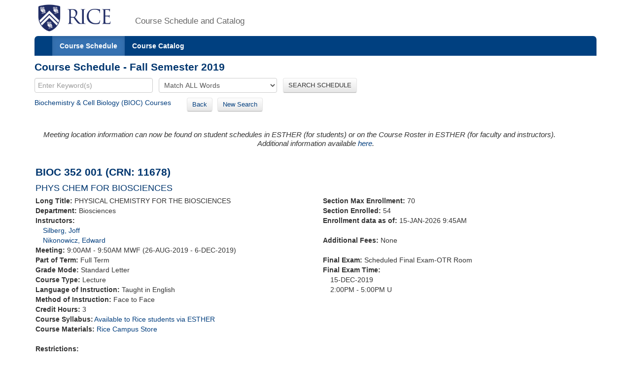

--- FILE ---
content_type: text/html;charset=UTF-8
request_url: https://courses.rice.edu/courses/!SWKSCAT.cat?p_action=COURSE&p_term=202010&p_crn=11678
body_size: 3457
content:
<?xml version="1.0" encoding="utf-8"?>

<!DOCTYPE html PUBLIC "-//W3C//DTD XHTML 1.0 Strict//EN" "http://www.w3.org/TR/xhtml1/DTD/xhtml1-strict.dtd">
<html lang="en" xmlns:xsi="http://www.w3.org/2001/XMLSchema-instance" xmlns:h="http://www.w3.org/1999/xhtml" xmlns:stu="urn:edu.rice.adminsystems.student.swkhtmx"><head><meta http-equiv="X-UA-Compatible" content="IE=edge"></meta><meta http-equiv="content-type" content="text/html;charset=utf-8"></meta><meta name="viewport" content="width=device-width, initial-scale=1, maximum-scale=2, minimum-scale=1, user-scalable=yes"></meta><title>BIOC 352 001</title><link href="!SWKFILE.getFile?file=rice.favicon.img" rel="icon"></link><link href="!SWKFILE.getFile?file=bootstrap.css" type="text/css" media="screen" rel="stylesheet"></link><link href="!SWKFILE.getFile?file=bootstrap-switch.css" type="text/css" media="screen" rel="stylesheet"></link><link href="!SWKFILE.getFile?file=jquery.ui.css" type="text/css" media="screen" rel="stylesheet"></link><link href="!SWKFILE.getFile?file=courses.offerings.css" type="text/css" media="screen" rel="stylesheet"></link><script type="text/javascript" src="!SWKFILE.getFile?file=jquery.min"></script><script type="text/javascript" src="!SWKFILE.getFile?file=bootstrap.js"></script><script type="text/javascript" src="!SWKFILE.getFile?file=bootstrap-switch.js"></script><script type="text/javascript" src="!SWKFILE.getFile?file=jquery.ui.min"></script><script type="text/javascript" src="!SWKFILE.getFile?file=courses.ajax.js"></script></head><body id="searchPage" pkg="SWKSCAT" page-type="term" term="202010" year="2020"><div class="container"><div class="masthead"><div class="row"><div class="col-lg-2 logo"><a href="http://www.rice.edu"><img src="!SWKFILE.getFile?file=logo.img" class="download" alt="Rice Logo"></img></a></div><div class="col-lg-10 logo"><h1>Course Schedule and Catalog</h1></div></div></div><nav role="navigation" class="navbar navbar-default"><div class="navbar-header"><button type="button" data-target="#navbarCollapse" data-toggle="collapse" class="navbar-toggle" aria-label="open site navigation"><span class="icon-bar"></span><span class="icon-bar"></span></button></div><div id="navbarCollapse" class="collapse navbar-collapse"><ul id="navigation" class="nav navbar-nav"><li id="searchcourses" class="active"><a href="/courses/!SWKSCAT.cat">Course Schedule</a></li><li id="searchcat" class=""><a href="/courses/!SWKSCAT.cat?p_action=cata">Course Catalog</a></li></ul></div></nav><div class="row"><div class="col-lg-12"><h2 style="margin-top:10px!important;">Course Schedule - Fall Semester 2019</h2></div></div><form style="margin-bottom: 0px;" action="/courses/!SWKSCAT.cat"><input type="hidden" name="p_action" value="NARROW"></input><input type="hidden" name="p_term" value="202010"></input><div class="row"><div class="col-lg-12"><input type="text" name="p_onebar" id="p_onebar keywords" class="form-control" autocomplete="off" placeholder="Enter Keyword(s)"></input>
            <select name="p_mode" class="form-select"><option value="AND" selected="selected">Match ALL Words</option><option value="OR">Match ANY Words</option></select>
          <button type="submit" id="p_submit" name="p_submit" class="btn">
            SEARCH SCHEDULE
          </button></div></div><input type="hidden" name="as_fid" value="f94d3f51ab7df263c1f39ae5062d6bc6d75b7226" /></form><div class="row"><div class="col-lg-12"><div style="float:left;margin: 0 20px 10px 0 !important;"><a href="/courses/!SWKSCAT.cat?p_action=QUERY&amp;p_term=202010&amp;p_subj=BIOC">Biochemistry &amp; Cell Biology (BIOC) Courses</a>   </div><div style="float:left;margin: 0 20px 10px 0 !important;"><span><a href="/courses/!SWKSCAT.cat?p_term=202010&amp;p_ptrm=&amp;p_crn=11678&amp;p_mode=AND&amp;p_subj=&amp;p_dept=&amp;p_school=&amp;p_spon_coll=&amp;p_df=&amp;p_insm=&amp;p_submit=" class="btn" style="margin-right:10px;">Back</a><a href="/courses/!SWKSCAT.cat" class="btn">New Search</a></span></div></div></div><div style="width: 100%; padding: 2px;" xmlns:h="http://www.w3.org/1999/xhtml" xmlns:xsi="http://www.w3.org/2001/XMLSchema-instance" xmlns:stu="urn:edu.rice.adminsystems.student.swkhtmx"><div><h4><div class="alert"><div><i>Meeting location information can now be found on student schedules in ESTHER (for students) or on the Course Roster in ESTHER (for faculty and instructors).<center>Additional information available <a href="https://registrar.rice.edu/students/class_meeting_locations">here</a>.</center></i></div></div></h4></div><div class="row" id="rice-upflow-data" data-title="BIOC 352 001" data-header="Course Schedule - Fall Semester 2019" data-subject="Biochemistry &#38; Cell Biology" data-subject-code="BIOC"><div class="col-lg-12"><h2>BIOC 352 001 (CRN: 11678)</h2><h3 style="margin-bottom: 5px;">PHYS CHEM FOR BIOSCIENCES</h3></div></div><div class="row"><div class="col-lg-6"><div class="indent-wrap"><b>Long Title: </b>PHYSICAL CHEMISTRY FOR THE BIOSCIENCES</div><div><b>Department: </b>Biosciences</div><div><b>Instructors: </b></div><div style="margin-left:15px;"><a href="/courses/!SWKSCAT.cat?p_action=QUERY&amp;p_term=202010&amp;p_netid=joff">Silberg, Joff</a></div><div style="margin-left:15px;"><a href="/courses/!SWKSCAT.cat?p_action=QUERY&amp;p_term=202010&amp;p_netid=edn">Nikonowicz, Edward</a></div><div><b>Meeting: </b>9:00AM - 9:50AM MWF (26-AUG-2019 - 6-DEC-2019) </div><div><b>Part of Term: </b>Full Term</div><div class="term-fall" style="float: left; text-align: right; margin-right: 4px;"></div><div class="term-spring" style="float: left; text-align: right; margin-right: 4px;"></div><div class="term-summer" style="float: left; text-align: right; margin-right: 4px;"></div><div><b>Grade Mode: </b>Standard Letter</div><div><b>Course Type: </b>Lecture</div><div><b>Language of Instruction:</b> Taught in English</div><div><b>Method of Instruction: </b>Face to Face</div><div><b>Credit Hours: </b>3</div><div class="course" style="margin: 0 0 0 0px! important;"><b>Course Syllabus:</b><div class="row syllabus" crn="11678" term="202010" style="margin-left: 2px!important;"></div></div><div><b>Course Materials: </b><a href="https://www.bkstr.com/webApp/discoverView?bookstore_id-1=1545&amp;term_id-1=202010&amp;div-1=&amp;dept-1=BIOC&amp;course-1=352&amp;section-1=001">Rice Campus Store</a></div><div> </div><div><b>Restrictions: </b></div><div><div style="margin-left: 15px;">Must be enrolled in one of the following Level(s): </div><div style="margin-left: 30px;">Undergraduate Professional</div><div style="margin-left: 30px;">Visiting Undergraduate</div><div style="margin-left: 30px;">Undergraduate</div></div><div><b>Prerequisites: </b>(PHYS 126 OR PHYS 102 OR PHYS 112 OR PHYS 142) AND BIOC 301  </div></div><div class="col-lg-6"><div><b>Section Max Enrollment: </b>70</div><div><b>Section Enrolled: </b>54</div><div><b>Enrollment data as of: </b>15-JAN-2026 9:45AM</div><div> </div><span><b>Additional Fees: </b>None</span><div> </div><div><b>Final Exam: </b>Scheduled Final Exam-OTR Room</div><div><b>Final Exam Time: </b><div style="margin-left: 15px;">15-DEC-2019  </div><div style="margin-left: 15px;">2:00PM - 5:00PM U</div></div><div> </div></div></div><div class="row"><div class="col-lg-12"><div><b>Description: </b>Study of selected aspects of physical chemistry as it relates to the biosciences. Includes thermodynamics, reaction rate theory, quantum mechanics, and atomic and molecular structure. </div></div></div><div class="row"><div class="col-lg-12"></div></div><div class="row"><div class="col-lg-12"><div class="layer1"><div class="associated-sections" style="margin-top:10px;margin-bottom:35px;" data-term="202010" data-crn="11678"></div></div></div></div></div><div class="row"><div class="col-lg-12"><div class="bottomLink"><a href="http://ga.rice.edu"> General Announcements </a></div><div class="bottomLink"><a href="https://registrar.rice.edu/facstaff/buildings_classrooms"> Building Codes </a></div><div class="bottomLink"><a href="http://rooms.tlst.rice.edu"> Classroom Photos &amp; Technology </a></div><div class="bottomLink"><a href=" https://rice.box.com/s/cy39c3x9s0kjn3kgz4kxjvtiq4atoy9x">  Fall 2025 Courses with Required or Recommended Only Open Education Resources </a></div></div></div><div class="row"><div class="col-lg-12"></div></div><footer class="footer"><p><a href="http://www.rice.edu"><img src="!SWKFILE.getFile?file=logo-small.img" alt="Rice University Logo"></img></a>© 2015 Rice University<br></br>
            6100 Main, Houston, Texas 77005-1892 | Mailing Address: P.O. Box 1892, Houston, Texas 77251-1892
        </p></footer></div>
<script>
  (function(i,s,o,g,r,a,m){i['GoogleAnalyticsObject']=r;i[r]=i[r]||function(){
  (i[r].q=i[r].q||[]).push(arguments)},i[r].l=1*new Date();a=s.createElement(o),
  m=s.getElementsByTagName(o)[0];a.async=1;a.src=g;m.parentNode.insertBefore(a,m)
  })(window,document,'script','//www.google-analytics.com/analytics.js','ga');

  ga('create', 'UA-50245600-3', 'rice.edu');
  ga('send', 'pageview');

  $('#p_submit').click(function(){
     var p = document.getElementById('p_onebar keywords');
     p.value = p.value.replace(/\s+/g,'+');
  });

</script>

</body></html>

--- FILE ---
content_type: text/xml;charset=UTF-8
request_url: https://courses.rice.edu/courses/!SWKSCAT.info?action=SYLLABUS&crn=11678&term=202010
body_size: 350
content:
<syllabus has-syllabus="yes" term="202010" rice-only="Y" doc-url="http://esther-sso.rice.edu/ssomanager/c/SSB?pkg=!bwzkpsyl.v_viewDoc?term=202010&amp;crn=11678&amp;type=SYLLABUS"/>


--- FILE ---
content_type: text/xml;charset=UTF-8
request_url: https://courses.rice.edu/courses/!SWKSCAT.info?action=ASSOCIATED-SECTIONS&crn=11678&term=202010
body_size: 331
content:
<ASSOCIATED-SECTIONS term="202010" crn="11678">
  <ADDITIONAL-SECTIONS>
    <COURSES type="term" format="short"/>
  </ADDITIONAL-SECTIONS>
  <CROSSLIST-SECTIONS>
    <COURSES type="term" format="short"/>
  </CROSSLIST-SECTIONS>
  <COREQ-SECTIONS>
    <COURSES type="term" format="short"/>
  </COREQ-SECTIONS>
</ASSOCIATED-SECTIONS>
